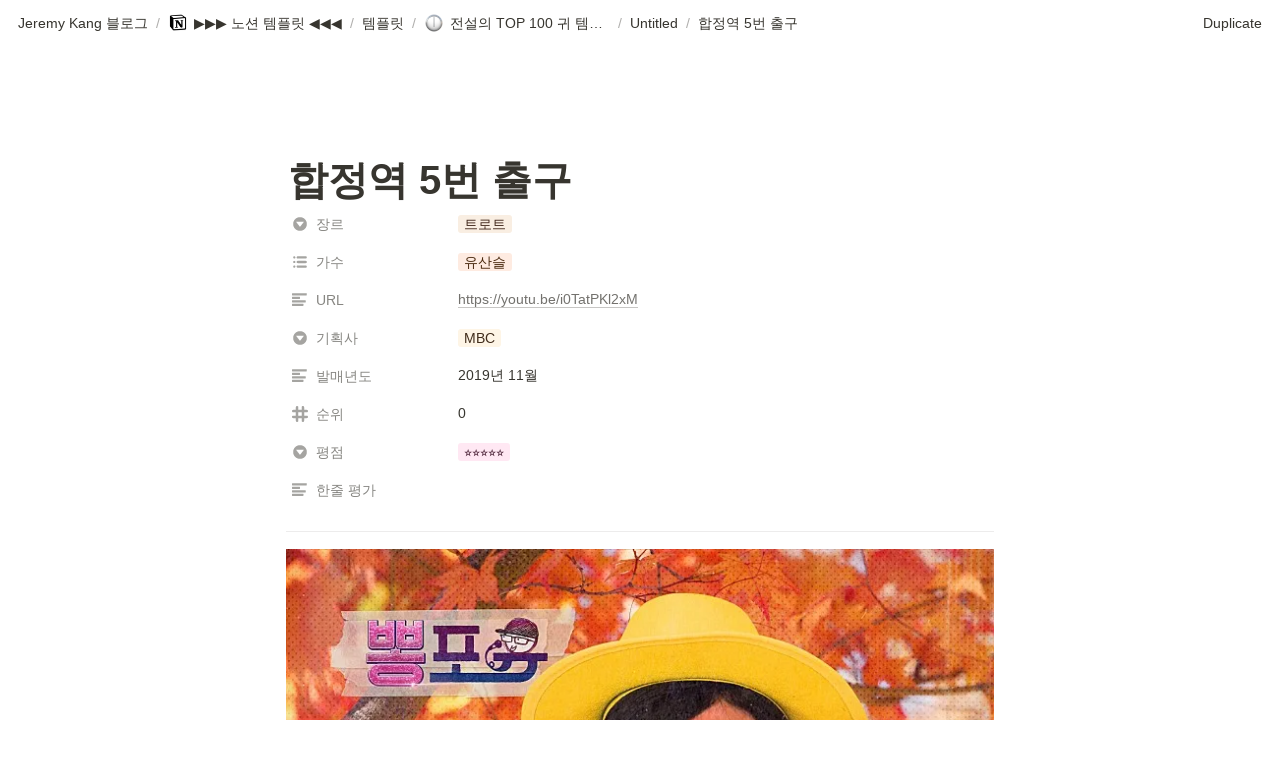

--- FILE ---
content_type: text/html
request_url: https://www.jeremykang.kr/324d4907-5b0f-4db9-970b-a1c7603b8cc7
body_size: 22740
content:
<!DOCTYPE html><html><head><meta charSet="utf-8"/><meta name="viewport" content="width=device-width,height=device-height,initial-scale=1,maximum-scale=8,viewport-fit=cover"/><script>window.__OOPY__ = window.__OOPY__ || {};window.__OOPY__.yaml = null</script><title>합정역 5번 출구</title><meta name="description" content=""/><meta property="og:title" content="합정역 5번 출구"/><meta property="og:description" content=""/><meta property="og:site_name" content="합정역 5번 출구"/><meta property="og:type" content="website"/><meta property="og:image" content="https://oopy.lazyrockets.com/api/v2/notion/image?src=https%3A%2F%2Fs3-us-west-2.amazonaws.com%2Fsecure.notion-static.com%2F86ed80fc-f1d8-46c4-a37c-f031d55c50f5%2F3428747.jpg&amp;blockId=d2f9772e-82da-4e4b-844d-8e605d255cd8&amp;width=2400"/><meta property="og:url" content="https://www.jeremykang.kr/324d4907-5b0f-4db9-970b-a1c7603b8cc7"/><meta name="twitter:card" content="summary_large_image"/><meta name="twitter:title" content="합정역 5번 출구"/><meta name="twitter:description" content=""/><meta name="twitter:image" content="https://oopy.lazyrockets.com/api/v2/notion/image?src=https%3A%2F%2Fs3-us-west-2.amazonaws.com%2Fsecure.notion-static.com%2F86ed80fc-f1d8-46c4-a37c-f031d55c50f5%2F3428747.jpg&amp;blockId=d2f9772e-82da-4e4b-844d-8e605d255cd8&amp;width=2400"/><link rel="canonical" href="https://www.jeremykang.kr/324d4907-5b0f-4db9-970b-a1c7603b8cc7"/><meta name="next-head-count" content="16"/><link data-next-font="" rel="preconnect" href="/" crossorigin="anonymous"/><link rel="preload" href="https://cdn.lazyrockets.com/_next/static/css/1f554d5e2cd9c84a.css" as="style"/><link rel="stylesheet" href="https://cdn.lazyrockets.com/_next/static/css/1f554d5e2cd9c84a.css" data-n-g=""/><link rel="preload" href="https://cdn.lazyrockets.com/_next/static/css/cbab82b64f56a2c5.css" as="style"/><link rel="stylesheet" href="https://cdn.lazyrockets.com/_next/static/css/cbab82b64f56a2c5.css" data-n-p=""/><link rel="preload" href="https://cdn.lazyrockets.com/_next/static/css/4a36b6b6aa198e6c.css" as="style"/><link rel="stylesheet" href="https://cdn.lazyrockets.com/_next/static/css/4a36b6b6aa198e6c.css"/><noscript data-n-css=""></noscript><script defer="" nomodule="" src="https://cdn.lazyrockets.com/_next/static/chunks/polyfills-c67a75d1b6f99dc8.js"></script><script defer="" src="https://cdn.lazyrockets.com/_next/static/chunks/8453.16bd5992287d921b.js"></script><script defer="" src="https://cdn.lazyrockets.com/_next/static/chunks/2b7b2d2a.11543cea1032186d.js"></script><script defer="" src="https://cdn.lazyrockets.com/_next/static/chunks/776.9feb564444215ca9.js"></script><script defer="" src="https://cdn.lazyrockets.com/_next/static/chunks/442.13a8e68a098fc194.js"></script><script defer="" src="https://cdn.lazyrockets.com/_next/static/chunks/9230.0fc82f19382dc02b.js"></script><script defer="" src="https://cdn.lazyrockets.com/_next/static/chunks/7757.8a837c5db0b3cfff.js"></script><script src="https://cdn.lazyrockets.com/_next/static/chunks/webpack-2319ce2ec31dc4e5.js" defer=""></script><script src="https://cdn.lazyrockets.com/_next/static/chunks/framework-a31fb0e66037d890.js" defer=""></script><script src="https://cdn.lazyrockets.com/_next/static/chunks/main-5e8ad880fa778d90.js" defer=""></script><script src="https://cdn.lazyrockets.com/_next/static/chunks/pages/_app-2ef5a9a0d738013d.js" defer=""></script><script src="https://cdn.lazyrockets.com/_next/static/chunks/fec483df-ec55022df2057fa9.js" defer=""></script><script src="https://cdn.lazyrockets.com/_next/static/chunks/5295-4cdcaa63d89ac5e4.js" defer=""></script><script src="https://cdn.lazyrockets.com/_next/static/chunks/6767-8a8114a38dd6a3e3.js" defer=""></script><script src="https://cdn.lazyrockets.com/_next/static/chunks/9770-22ea912702417c2e.js" defer=""></script><script src="https://cdn.lazyrockets.com/_next/static/chunks/2023-54a36bbdb9113f88.js" defer=""></script><script src="https://cdn.lazyrockets.com/_next/static/chunks/6835-ba9c852fb66767e5.js" defer=""></script><script src="https://cdn.lazyrockets.com/_next/static/chunks/9229-0d4f5ec0a09dd550.js" defer=""></script><script src="https://cdn.lazyrockets.com/_next/static/chunks/4665-7196529296fbbd01.js" defer=""></script><script src="https://cdn.lazyrockets.com/_next/static/chunks/pages/%5Bid%5D-01360cf28da46c36.js" defer=""></script><script src="https://cdn.lazyrockets.com/_next/static/vx0WONAo3sM87Rx0awex9/_buildManifest.js" defer=""></script><script src="https://cdn.lazyrockets.com/_next/static/vx0WONAo3sM87Rx0awex9/_ssgManifest.js" defer=""></script></head><body><div id="__next"><div class="css-0"><div style="font-family:ui-sans-serif, -apple-system, BlinkMacSystemFont, &quot;Segoe UI&quot;, Helvetica, &quot;Apple Color Emoji&quot;, Arial, sans-serif, &quot;Segoe UI Emoji&quot;, &quot;Segoe UI Symbol&quot;;font-size:16px;line-height:1.5"><style data-emotion="css-global i5fryk">:root{--emoji-font-family:"Apple Color Emoji","Segoe UI Emoji","NotoColorEmoji","Noto Color Emoji","Segoe UI Symbol","Android Emoji","EmojiSymbols";--page-max-width:900px;--content-max-width:708px;}:root{--page-cover-height:30vh;--page-header-font-size:40px;--page-content-padding-bottom:10vh;}:root .padding{padding-left:calc(96px + env(safe-area-inset-left));padding-right:calc(96px + env(safe-area-inset-right));}:root .width{max-width:100%;width:var(--page-max-width);}@media (max-width: 480px){:root{--page-cover-height:200px;--page-header-font-size:32px;--page-content-padding-bottom:0;}:root .padding{padding-left:calc(24px + env(safe-area-inset-left));padding-right:calc(24px + env(safe-area-inset-right));}:root .width{max-width:100%;width:100%;}}[role="button"]:not([tabindex="-1"]){cursor:pointer;}[role="button"]:not([tabindex="-1"]):hover{background:rgba(55, 53, 47, 0.08);}[role="button"]:not([tabindex="-1"]):active{background:rgba(55, 53, 47, 0.16);}[placeholder]:empty::before{content:attr(placeholder);min-height:1em;color:rgb(55, 53, 47);-webkit-text-fill-color:rgba(55, 53, 47, 0.2);}body{background-color:white;overflow-x:hidden;}@media (max-width: 480px){[role="button"][tabindex="0"]:active{background:none;opacity:0.4;}}@-webkit-keyframes glow{0%{opacity:1;}50%{opacity:0;}100%{opacity:1;}}@keyframes glow{0%{opacity:1;}50%{opacity:0;}100%{opacity:1;}}.admin-halo{position:absolute;top:-4px;bottom:-4px;left:-4px;right:-4px;border-radius:8px;pointer-events:none;background:rgba(46, 170, 220, 0.35);box-shadow:0 0 2px 2px rgba(0, 0, 0, 0.1);-webkit-animation:1s ease glow infinite;animation:1s ease glow infinite;-webkit-animation-delay:200ms;animation-delay:200ms;}*{scroll-margin-top:100px;}.notion-page-mention-token.notion-enable-hover:hover,.notion-external-object-token.notion-enable-hover:hover{cursor:pointer!important;background:rgba(148, 148, 148, 0.15);box-shadow:0 0 0 3px rgb(148 148 148 / 15%);border-radius:1px;}</style><div class="notion-app"><div class="notion-app-inner notion-light-theme" style="color:rgb(55, 53, 47);fill:currentcolor;line-height:1.5"><div class="notion-frame" style="flex-grow:0;flex-shrink:1;display:flex;flex-direction:column;background:white;z-index:1"><style data-emotion="css tydnl6">.css-tydnl6{position:-webkit-sticky;position:sticky;top:0;width:100%;z-index:1000000;background-color:white;}</style><div class="notion-header css-tydnl6 e1pzqsz02"><style data-emotion="css 1gwnpax">.css-1gwnpax{position:relative;width:100%;height:45px;padding-right:8px;z-index:1;background-color:inherit;}</style><div class="notion-topbar css-1gwnpax e1pzqsz01"><div style="display:flex;justify-content:space-between;align-items:center;position:absolute;height:45px;left:0px;right:0px;bottom:0px;padding-left:12px;padding-right:10px"><div style="display:flex;align-items:center;line-height:1.2;font-size:14px;height:100%;flex-grow:0;margin-right:8px;min-width:0"><div role="button" tabindex="0" style="user-select:none;transition:background 120ms ease-in 0s;cursor:pointer;display:inline-flex;align-items:center;flex-shrink:1;white-space:nowrap;height:24px;border-radius:3px;font-size:inherit;line-height:1.2;min-width:0px;padding-left:6px;padding-right:6px;color:rgb(55, 53, 47)"><a href="/126d32e0-9f5f-44e6-8f18-314ecfbef7a0" rel="noopener noreferrer" style="display:flex;text-decoration:none;user-select:none;cursor:pointer;color:inherit;min-width:0"><div style="display:flex;align-items:center;min-width:0"><div style="white-space:nowrap;overflow:hidden;text-overflow:ellipsis;max-width:160px">Jeremy Kang 블로그</div></div></a></div><span style="margin-left:2px;margin-right:2px;color:rgba(55, 53, 47, 0.4)">/</span><div role="button" tabindex="0" style="user-select:none;transition:background 120ms ease-in 0s;cursor:pointer;display:inline-flex;align-items:center;flex-shrink:1;white-space:nowrap;height:24px;border-radius:3px;font-size:inherit;line-height:1.2;min-width:0px;padding-left:6px;padding-right:6px;color:rgb(55, 53, 47)"><a href="/ccbae780-0cfd-41ef-ba2d-eb9a42537c9d" rel="noopener noreferrer" style="display:flex;text-decoration:none;user-select:none;cursor:pointer;color:inherit;min-width:0"><div style="display:flex;align-items:center;min-width:0"><div class="notion-record-icon" style="user-select:none;transition:background 120ms ease-in 0s;display:flex;align-items:center;justify-content:center;height:20px;width:20px;border-radius:3px;flex-shrink:0;margin-right:6px"><div><div style="width:100%;height:100%"><img role="reader" style="display:block;object-fit:cover;border-radius:3px;width:17.76px;height:17.76px;transition:opacity 100ms ease-out 0s" src="https://oopy.lazyrockets.com/api/v2/notion/image?src=https%3A%2F%2Fs3-us-west-2.amazonaws.com%2Fsecure.notion-static.com%2F7ce894c2-dfdd-472f-899d-3db13d7ec49f%2F1_aTuWWHnk0-FeyetCxyNCCg.png&amp;blockId=ccbae780-0cfd-41ef-ba2d-eb9a42537c9d" class="css-1xdhyk6 e5kxa4l0"/></div></div></div><div style="white-space:nowrap;overflow:hidden;text-overflow:ellipsis;max-width:160px">▶️▶️▶️ 노션 템플릿 ◀️◀️◀️</div></div></a></div><span style="margin-left:2px;margin-right:2px;color:rgba(55, 53, 47, 0.4)">/</span><div role="button" tabindex="0" style="user-select:none;transition:background 120ms ease-in 0s;cursor:pointer;display:inline-flex;align-items:center;flex-shrink:1;white-space:nowrap;height:24px;border-radius:3px;font-size:inherit;line-height:1.2;min-width:0px;padding-left:6px;padding-right:6px;color:rgb(55, 53, 47)"><a href="/9a4e0c41-4e84-495c-8505-2e9050de72ec" rel="noopener noreferrer" style="display:flex;text-decoration:none;user-select:none;cursor:pointer;color:inherit;min-width:0"><div style="display:flex;align-items:center;min-width:0"><div style="white-space:nowrap;overflow:hidden;text-overflow:ellipsis;max-width:160px">템플릿</div></div></a></div><span style="margin-left:2px;margin-right:2px;color:rgba(55, 53, 47, 0.4)">/</span><div role="button" tabindex="0" style="user-select:none;transition:background 120ms ease-in 0s;cursor:pointer;display:inline-flex;align-items:center;flex-shrink:1;white-space:nowrap;height:24px;border-radius:3px;font-size:inherit;line-height:1.2;min-width:0px;padding-left:6px;padding-right:6px;color:rgb(55, 53, 47)"><a href="/eb5b4bec-2117-4c90-af06-9a7addd528ad" rel="noopener noreferrer" style="display:flex;text-decoration:none;user-select:none;cursor:pointer;color:inherit;min-width:0"><div style="display:flex;align-items:center;min-width:0"><div class="notion-record-icon" style="user-select:none;transition:background 120ms ease-in 0s;display:flex;align-items:center;justify-content:center;height:20px;width:20px;border-radius:3px;flex-shrink:0;margin-right:6px"><div style="display:flex;align-items:center;justify-content:center;width:100%;height:100%"><div style="width:90%;height:90%;font-size:18px;line-height:1.1;margin-left:0;color:black"><style data-emotion="css 57i8b0">.css-57i8b0{width:1em;height:1em;line-height:1em;background-repeat:no-repeat;background:url("https://cdn.lazyrockets.com/_next/static/media/emoji.0d02c5b5.png");background-position-x:52.54237288135594%;background-position-y:11.864406779661017%;-webkit-background-size:6000% 6000%;background-size:6000% 6000%;}</style><img class="notion-emoji css-57i8b0" src="[data-uri]" style="width:100%;height:100%"/></div></div></div><div style="white-space:nowrap;overflow:hidden;text-overflow:ellipsis;max-width:160px">전설의 TOP 100 귀 템플릿</div></div></a></div><span style="margin-left:2px;margin-right:2px;color:rgba(55, 53, 47, 0.4)">/</span><div role="button" tabindex="0" style="user-select:none;transition:background 120ms ease-in 0s;cursor:pointer;display:inline-flex;align-items:center;flex-shrink:1;white-space:nowrap;height:24px;border-radius:3px;font-size:inherit;line-height:1.2;min-width:0px;padding-left:6px;padding-right:6px;color:rgb(55, 53, 47)"><a href="/b34b8c23-1c8f-44ea-b845-55fade89bcbf" rel="noopener noreferrer" style="display:flex;text-decoration:none;user-select:none;cursor:pointer;color:inherit;min-width:0"><div style="display:flex;align-items:center;min-width:0"><div style="white-space:nowrap;overflow:hidden;text-overflow:ellipsis;max-width:160px">Untitled</div></div></a></div><span style="margin-left:2px;margin-right:2px;color:rgba(55, 53, 47, 0.4)">/</span><div role="button" tabindex="0" style="user-select:none;transition:background 120ms ease-in 0s;cursor:pointer;display:inline-flex;align-items:center;flex-shrink:1;white-space:nowrap;height:24px;border-radius:3px;font-size:inherit;line-height:1.2;min-width:0px;padding-left:6px;padding-right:6px;color:rgb(55, 53, 47)"><a href="/324d4907-5b0f-4db9-970b-a1c7603b8cc7" rel="noopener noreferrer" style="display:flex;text-decoration:none;user-select:none;cursor:pointer;color:inherit;min-width:0"><div style="display:flex;align-items:center;min-width:0"><div style="white-space:nowrap;overflow:hidden;text-overflow:ellipsis;max-width:240px">합정역 5번 출구</div></div></a></div></div><div style="flex:1"></div><a rel="noreferrer noopener" style="text-decoration:none" href="https://notion.so/324d49075b0f4db9970ba1c7603b8cc7" class="duplicate"><div role="button" tabindex="0" style="user-select:none;transition:background 20ms ease-in 0s;cursor:pointer;display:inline-flex;align-items:center;flex-shrink:0;white-space:nowrap;height:28px;border-radius:3px;font-size:14px;line-height:1.2;min-width:0px;padding-left:8px;padding-right:8px;color:rgb(55, 53, 47)">Duplicate</div></a></div></div></div><div class="notion-scroller vertical horizontal" style="position:relative;z-index:1;flex-grow:1;margin-right:0px;margin-bottom:0px"><div style="display:flex;flex-direction:column;width:100%;align-items:center;flex-shrink:0;flex-grow:0"><div class="width padding"><style data-emotion="css 1ydqfte">.css-1ydqfte{display:-webkit-box;display:-webkit-flex;display:-ms-flexbox;display:flex;-webkit-box-pack:start;-ms-flex-pack:start;-webkit-justify-content:flex-start;justify-content:flex-start;-webkit-box-flex-wrap:wrap;-webkit-flex-wrap:wrap;-ms-flex-wrap:wrap;flex-wrap:wrap;margin-left:-1px;pointer-events:none;height:24px;margin-top:80px;margin-bottom:4px;}@media (max-width: 480px){.css-1ydqfte{height:auto;margin-top:16px;margin-bottom:32px;}}</style><div class="notion-page-controls css-1ydqfte e1stv1eg0"></div><div data-block-id="324d4907-5b0f-4db9-970b-a1c7603b8cc7" class="notion-page-block" style="color:rgb(55, 53, 47);font-weight:700;font-size:var(--page-header-font-size);line-height:1.2;cursor:text;display:flex;align-items:center;font-family:ui-sans-serif, -apple-system, BlinkMacSystemFont, &quot;Segoe UI&quot;, Helvetica, &quot;Apple Color Emoji&quot;, Arial, sans-serif, &quot;Segoe UI Emoji&quot;, &quot;Segoe UI Symbol&quot;"><h1 class="page-title" contenteditable="false" spellcheck="true" placeholder="Untitled" data-root="true" style="font-weight:700;font-size:var(--page-header-font-size);margin:0;max-width:100%;width:100%;white-space:pre-wrap;word-break:break-word;padding:3px 2px"><span data-token-index="0">합정역 5번 출구</span></h1></div></div></div><div style="width:100%;display:flex;flex-direction:column;align-items:center;flex-shrink:0;flex-grow:0"><div class="width padding"><div><div style="width:100%;font-size:14px"><div style="width:100%;max-width:100%;margin:0px auto"><div><div style="padding-inline-start:0;padding-bottom:20px"><div style="display:flex;padding-bottom:4px"><style data-emotion="css 13h4r4h">.css-13h4r4h{display:-webkit-box;display:-webkit-flex;display:-ms-flexbox;display:flex;-webkit-align-items:center;-webkit-box-align:center;-ms-flex-align:center;align-items:center;height:34px;width:160px;-webkit-flex:0 0 auto;-ms-flex:0 0 auto;flex:0 0 auto;color:rgba(55, 53, 47, 0.6);}@media (max-width: 480px){.css-13h4r4h{width:120px;}}</style><div class="css-13h4r4h"><div style="width:22px;margin-left:-22px"></div><div style="display:flex;align-items:center;height:100%;width:100%;padding:0px 6px"><div style="display:flex;align-items:center;line-height:120%;font-size:14px;min-width:0px"><svg viewBox="0 0 14 14" class="typesSelect" style="width:16px;height:16px;fill:rgba(55, 53, 47, 0.45);margin-right:8px"><path d="M7,13 C10.31348,13 13,10.31371 13,7 C13,3.68629 10.31348,1 7,1 C3.68652,1 1,3.68629 1,7 C1,10.31371 3.68652,13 7,13 Z M3.75098,5.32278 C3.64893,5.19142 3.74268,5 3.90869,5 L10.09131,5 C10.25732,5 10.35107,5.19142 10.24902,5.32278 L7.15771,9.29703 C7.07764,9.39998 6.92236,9.39998 6.84229,9.29703 L3.75098,5.32278 Z"></path></svg><div style="white-space:nowrap;overflow:hidden;text-overflow:ellipsis">장르</div></div></div></div><div style="display:flex;margin-left:4px;height:100%;flex:1 1 auto;flex-direction:column;min-width:0px"><div style="user-select:auto;transition:background 20ms ease-in 0s;display:flex;align-items:center;border-radius:3px;width:100%;min-height:34px;font-size:14px;overflow:hidden;padding:0px 8px"><div style="display:flex;flex-wrap:nowrap;padding-top:8px;padding-bottom:2px"><div role="button" tabindex="-1" aria-disabled="true" style="display:flex;align-items:center;flex-shrink:0;min-width:0px;height:18px;border-radius:3px;padding-left:6px;padding-right:6px;font-size:14px;line-height:120%;color:rgb(68, 42, 30);background:#f9eee2;margin:0px 6px 6px 0px"><div style="white-space:nowrap;overflow:hidden;text-overflow:ellipsis">트로트</div></div></div></div></div></div><div style="display:flex;padding-bottom:4px"><div class="css-13h4r4h"><div style="width:22px;margin-left:-22px"></div><div style="display:flex;align-items:center;height:100%;width:100%;padding:0px 6px"><div style="display:flex;align-items:center;line-height:120%;font-size:14px;min-width:0px"><svg viewBox="0 0 14 14" class="typesMultipleSelect" style="width:16px;height:16px;fill:rgba(55, 53, 47, 0.45);margin-right:8px"><path d="M4,3 C4,2.447715 4.447715,2 5,2 L12,2 C12.5523,2 13,2.447716 13,3 C13,3.55228 12.5523,4 12,4 L5,4 C4.447715,4 4,3.55228 4,3 Z M4,7 C4,6.447715 4.447715,6 5,6 L12,6 C12.5523,6 13,6.447716 13,7 C13,7.55228 12.5523,8 12,8 L5,8 C4.447715,8 4,7.55228 4,7 Z M4,11 C4,10.447715 4.447715,10 5,10 L12,10 C12.5523,10 13,10.447716 13,11 C13,11.55228 12.5523,12 12,12 L5,12 C4.447715,12 4,11.55228 4,11 Z M2,4 C1.44771525,4 1,3.55228475 1,3 C1,2.44771525 1.44771525,2 2,2 C2.55228475,2 3,2.44771525 3,3 C3,3.55228475 2.55228475,4 2,4 Z M2,8 C1.44771525,8 1,7.55228475 1,7 C1,6.44771525 1.44771525,6 2,6 C2.55228475,6 3,6.44771525 3,7 C3,7.55228475 2.55228475,8 2,8 Z M2,12 C1.44771525,12 1,11.5522847 1,11 C1,10.4477153 1.44771525,10 2,10 C2.55228475,10 3,10.4477153 3,11 C3,11.5522847 2.55228475,12 2,12 Z"></path></svg><div style="white-space:nowrap;overflow:hidden;text-overflow:ellipsis">가수</div></div></div></div><div style="display:flex;margin-left:4px;height:100%;flex:1 1 auto;flex-direction:column;min-width:0px"><div style="user-select:auto;transition:background 20ms ease-in 0s;display:flex;align-items:center;border-radius:3px;width:100%;min-height:34px;font-size:14px;overflow:hidden;padding:0px 8px"><div style="display:flex;flex-wrap:wrap;padding-top:8px;padding-bottom:2px"><div role="button" tabindex="-1" aria-disabled="true" style="display:flex;align-items:center;flex-shrink:0;min-width:0px;height:18px;border-radius:3px;padding-left:6px;padding-right:6px;font-size:14px;line-height:120%;color:rgb(73, 41, 14);background:#feebe1;margin:0px 6px 6px 0px"><div style="white-space:nowrap;overflow:hidden;text-overflow:ellipsis">유산슬</div></div></div></div></div></div><div style="display:flex;padding-bottom:4px"><div class="css-13h4r4h"><div style="width:22px;margin-left:-22px"></div><div style="display:flex;align-items:center;height:100%;width:100%;padding:0px 6px"><div style="display:flex;align-items:center;line-height:120%;font-size:14px;min-width:0px"><svg viewBox="0 0 14 14" class="typesText" style="width:16px;height:16px;fill:rgba(55, 53, 47, 0.45);margin-right:8px"><path d="M7,4.56818 C7,4.29204 6.77614,4.06818 6.5,4.06818 L0.5,4.06818 C0.223858,4.06818 0,4.29204 0,4.56818 L0,5.61364 C0,5.88978 0.223858,6.11364 0.5,6.11364 L6.5,6.11364 C6.77614,6.11364 7,5.88978 7,5.61364 L7,4.56818 Z M0.5,1 C0.223858,1 0,1.223858 0,1.5 L0,2.54545 C0,2.8216 0.223858,3.04545 0.5,3.04545 L12.5,3.04545 C12.7761,3.04545 13,2.8216 13,2.54545 L13,1.5 C13,1.223858 12.7761,1 12.5,1 L0.5,1 Z M0,8.68182 C0,8.95796 0.223858,9.18182 0.5,9.18182 L11.5,9.18182 C11.7761,9.18182 12,8.95796 12,8.68182 L12,7.63636 C12,7.36022 11.7761,7.13636 11.5,7.13636 L0.5,7.13636 C0.223858,7.13636 0,7.36022 0,7.63636 L0,8.68182 Z M0,11.75 C0,12.0261 0.223858,12.25 0.5,12.25 L9.5,12.25 C9.77614,12.25 10,12.0261 10,11.75 L10,10.70455 C10,10.4284 9.77614,10.20455 9.5,10.20455 L0.5,10.20455 C0.223858,10.20455 0,10.4284 0,10.70455 L0,11.75 Z"></path></svg><div style="white-space:nowrap;overflow:hidden;text-overflow:ellipsis">URL</div></div></div></div><div style="display:flex;margin-left:4px;height:100%;flex:1 1 auto;flex-direction:column;min-width:0px"><div style="user-select:auto;transition:background 20ms ease-in 0s;display:flex;align-items:center;border-radius:3px;width:100%;min-height:34px;font-size:14px;overflow:hidden;padding:6px 8px 7px"><span style="line-height:1.5;white-space:pre-wrap;word-break:break-word"><a class="notion-link-token notion-enable-hover" data-token-index="0" rel="noopener noreferrer" style="cursor:pointer;color:inherit;word-wrap:break-word;text-decoration:inherit" href="https://youtu.be/i0TatPKl2xM" target="_blank"><span style="border-bottom:0.05em solid rgba(55,53,47,0.4);opacity:0.7">https://youtu.be/i0TatPKl2xM</span></a></span></div></div></div><div style="display:flex;padding-bottom:4px"><div class="css-13h4r4h"><div style="width:22px;margin-left:-22px"></div><div style="display:flex;align-items:center;height:100%;width:100%;padding:0px 6px"><div style="display:flex;align-items:center;line-height:120%;font-size:14px;min-width:0px"><svg viewBox="0 0 14 14" class="typesSelect" style="width:16px;height:16px;fill:rgba(55, 53, 47, 0.45);margin-right:8px"><path d="M7,13 C10.31348,13 13,10.31371 13,7 C13,3.68629 10.31348,1 7,1 C3.68652,1 1,3.68629 1,7 C1,10.31371 3.68652,13 7,13 Z M3.75098,5.32278 C3.64893,5.19142 3.74268,5 3.90869,5 L10.09131,5 C10.25732,5 10.35107,5.19142 10.24902,5.32278 L7.15771,9.29703 C7.07764,9.39998 6.92236,9.39998 6.84229,9.29703 L3.75098,5.32278 Z"></path></svg><div style="white-space:nowrap;overflow:hidden;text-overflow:ellipsis">기획사</div></div></div></div><div style="display:flex;margin-left:4px;height:100%;flex:1 1 auto;flex-direction:column;min-width:0px"><div style="user-select:auto;transition:background 20ms ease-in 0s;display:flex;align-items:center;border-radius:3px;width:100%;min-height:34px;font-size:14px;overflow:hidden;padding:0px 8px"><div style="display:flex;flex-wrap:nowrap;padding-top:8px;padding-bottom:2px"><div role="button" tabindex="-1" aria-disabled="true" style="display:flex;align-items:center;flex-shrink:0;min-width:0px;height:18px;border-radius:3px;padding-left:6px;padding-right:6px;font-size:14px;line-height:120%;color:rgb(64, 44, 27);background:#fef5e6;margin:0px 6px 6px 0px"><div style="white-space:nowrap;overflow:hidden;text-overflow:ellipsis">MBC</div></div></div></div></div></div><div style="display:flex;padding-bottom:4px"><div class="css-13h4r4h"><div style="width:22px;margin-left:-22px"></div><div style="display:flex;align-items:center;height:100%;width:100%;padding:0px 6px"><div style="display:flex;align-items:center;line-height:120%;font-size:14px;min-width:0px"><svg viewBox="0 0 14 14" class="typesText" style="width:16px;height:16px;fill:rgba(55, 53, 47, 0.45);margin-right:8px"><path d="M7,4.56818 C7,4.29204 6.77614,4.06818 6.5,4.06818 L0.5,4.06818 C0.223858,4.06818 0,4.29204 0,4.56818 L0,5.61364 C0,5.88978 0.223858,6.11364 0.5,6.11364 L6.5,6.11364 C6.77614,6.11364 7,5.88978 7,5.61364 L7,4.56818 Z M0.5,1 C0.223858,1 0,1.223858 0,1.5 L0,2.54545 C0,2.8216 0.223858,3.04545 0.5,3.04545 L12.5,3.04545 C12.7761,3.04545 13,2.8216 13,2.54545 L13,1.5 C13,1.223858 12.7761,1 12.5,1 L0.5,1 Z M0,8.68182 C0,8.95796 0.223858,9.18182 0.5,9.18182 L11.5,9.18182 C11.7761,9.18182 12,8.95796 12,8.68182 L12,7.63636 C12,7.36022 11.7761,7.13636 11.5,7.13636 L0.5,7.13636 C0.223858,7.13636 0,7.36022 0,7.63636 L0,8.68182 Z M0,11.75 C0,12.0261 0.223858,12.25 0.5,12.25 L9.5,12.25 C9.77614,12.25 10,12.0261 10,11.75 L10,10.70455 C10,10.4284 9.77614,10.20455 9.5,10.20455 L0.5,10.20455 C0.223858,10.20455 0,10.4284 0,10.70455 L0,11.75 Z"></path></svg><div style="white-space:nowrap;overflow:hidden;text-overflow:ellipsis">발매년도</div></div></div></div><div style="display:flex;margin-left:4px;height:100%;flex:1 1 auto;flex-direction:column;min-width:0px"><div style="user-select:auto;transition:background 20ms ease-in 0s;display:flex;align-items:center;border-radius:3px;width:100%;min-height:34px;font-size:14px;overflow:hidden;padding:6px 8px 7px"><span style="line-height:1.5;white-space:pre-wrap;word-break:break-word"><span data-token-index="0">2019년 11월</span></span></div></div></div><div style="display:flex;padding-bottom:4px"><div class="css-13h4r4h"><div style="width:22px;margin-left:-22px"></div><div style="display:flex;align-items:center;height:100%;width:100%;padding:0px 6px"><div style="display:flex;align-items:center;line-height:120%;font-size:14px;min-width:0px"><svg viewBox="0 0 14 14" class="typesNumber" style="width:16px;height:16px;fill:rgba(55, 53, 47, 0.45);margin-right:8px"><path d="M4.46191,0 C3.8667,0 3.38428,0.482422 3.38428,1.07751 L3.38428,3.38425 L1.07764,3.38425 C0.482422,3.38425 0,3.86667 0,4.46179 C0,5.05688 0.482422,5.53931 1.07764,5.53931 L3.38428,5.53931 L3.38428,8.46063 L1.07764,8.46063 C0.482422,8.46063 0,8.94308 0,9.53818 C0,10.1333 0.482422,10.6157 1.07764,10.6157 L3.38428,10.6157 L3.38428,12.9224 C3.38428,13.5175 3.8667,13.9999 4.46191,13.9999 C5.05664,13.9999 5.53906,13.5175 5.53906,12.9224 L5.53906,10.6157 L8.46045,10.6157 L8.46045,12.9224 C8.46045,13.5175 8.94287,13.9999 9.53809,13.9999 C10.1333,13.9999 10.6157,13.5175 10.6157,12.9224 L10.6157,10.6157 L12.9224,10.6157 C13.5176,10.6157 14,10.1333 14,9.53818 C14,8.94308 13.5176,8.46063 12.9224,8.46063 L10.6157,8.46063 L10.6157,5.53931 L12.9224,5.53931 C13.5176,5.53931 14,5.05688 14,4.46179 C14,3.86667 13.5176,3.38425 12.9224,3.38425 L10.6157,3.38425 L10.6157,1.07751 C10.6157,0.482422 10.1333,0 9.53809,0 C8.94287,0 8.46045,0.482422 8.46045,1.07751 L8.46045,3.38425 L5.53906,3.38425 L5.53906,1.07751 C5.53906,0.482422 5.05664,0 4.46191,0 Z M5.53906,8.46063 L5.53906,5.53931 L8.46045,5.53931 L8.46045,8.46063 L5.53906,8.46063 Z"></path></svg><div style="white-space:nowrap;overflow:hidden;text-overflow:ellipsis">순위</div></div></div></div><div style="display:flex;margin-left:4px;height:100%;flex:1 1 auto;flex-direction:column;min-width:0px"><div style="user-select:auto;transition:background 20ms ease-in 0s;display:flex;align-items:center;border-radius:3px;width:100%;min-height:34px;font-size:14px;overflow:hidden;padding:6px 8px 7px"><div style="min-height:100%;width:100%;display:flex;align-items:center"><span style="display:flex;flex-direction:row;align-items:center;justify-content:flex-start;line-height:1.5;word-break:break-word;white-space:pre-wrap;min-height:100%;width:100%">0</span></div></div></div></div><div style="display:flex;padding-bottom:4px"><div class="css-13h4r4h"><div style="width:22px;margin-left:-22px"></div><div style="display:flex;align-items:center;height:100%;width:100%;padding:0px 6px"><div style="display:flex;align-items:center;line-height:120%;font-size:14px;min-width:0px"><svg viewBox="0 0 14 14" class="typesSelect" style="width:16px;height:16px;fill:rgba(55, 53, 47, 0.45);margin-right:8px"><path d="M7,13 C10.31348,13 13,10.31371 13,7 C13,3.68629 10.31348,1 7,1 C3.68652,1 1,3.68629 1,7 C1,10.31371 3.68652,13 7,13 Z M3.75098,5.32278 C3.64893,5.19142 3.74268,5 3.90869,5 L10.09131,5 C10.25732,5 10.35107,5.19142 10.24902,5.32278 L7.15771,9.29703 C7.07764,9.39998 6.92236,9.39998 6.84229,9.29703 L3.75098,5.32278 Z"></path></svg><div style="white-space:nowrap;overflow:hidden;text-overflow:ellipsis">평점</div></div></div></div><div style="display:flex;margin-left:4px;height:100%;flex:1 1 auto;flex-direction:column;min-width:0px"><div style="user-select:auto;transition:background 20ms ease-in 0s;display:flex;align-items:center;border-radius:3px;width:100%;min-height:34px;font-size:14px;overflow:hidden;padding:0px 8px"><div style="display:flex;flex-wrap:nowrap;padding-top:8px;padding-bottom:2px"><div role="button" tabindex="-1" aria-disabled="true" style="display:flex;align-items:center;flex-shrink:0;min-width:0px;height:18px;border-radius:3px;padding-left:6px;padding-right:6px;font-size:14px;line-height:120%;color:rgb(76, 35, 55);background:#ffe8f3;margin:0px 6px 6px 0px"><div style="white-space:nowrap;overflow:hidden;text-overflow:ellipsis">⭐⭐⭐⭐⭐</div></div></div></div></div></div><div style="display:flex;padding-bottom:4px"><div class="css-13h4r4h"><div style="width:22px;margin-left:-22px"></div><div style="display:flex;align-items:center;height:100%;width:100%;padding:0px 6px"><div style="display:flex;align-items:center;line-height:120%;font-size:14px;min-width:0px"><svg viewBox="0 0 14 14" class="typesText" style="width:16px;height:16px;fill:rgba(55, 53, 47, 0.45);margin-right:8px"><path d="M7,4.56818 C7,4.29204 6.77614,4.06818 6.5,4.06818 L0.5,4.06818 C0.223858,4.06818 0,4.29204 0,4.56818 L0,5.61364 C0,5.88978 0.223858,6.11364 0.5,6.11364 L6.5,6.11364 C6.77614,6.11364 7,5.88978 7,5.61364 L7,4.56818 Z M0.5,1 C0.223858,1 0,1.223858 0,1.5 L0,2.54545 C0,2.8216 0.223858,3.04545 0.5,3.04545 L12.5,3.04545 C12.7761,3.04545 13,2.8216 13,2.54545 L13,1.5 C13,1.223858 12.7761,1 12.5,1 L0.5,1 Z M0,8.68182 C0,8.95796 0.223858,9.18182 0.5,9.18182 L11.5,9.18182 C11.7761,9.18182 12,8.95796 12,8.68182 L12,7.63636 C12,7.36022 11.7761,7.13636 11.5,7.13636 L0.5,7.13636 C0.223858,7.13636 0,7.36022 0,7.63636 L0,8.68182 Z M0,11.75 C0,12.0261 0.223858,12.25 0.5,12.25 L9.5,12.25 C9.77614,12.25 10,12.0261 10,11.75 L10,10.70455 C10,10.4284 9.77614,10.20455 9.5,10.20455 L0.5,10.20455 C0.223858,10.20455 0,10.4284 0,10.70455 L0,11.75 Z"></path></svg><div style="white-space:nowrap;overflow:hidden;text-overflow:ellipsis">한줄 평가</div></div></div></div><div style="display:flex;margin-left:4px;height:100%;flex:1 1 auto;flex-direction:column;min-width:0px"><div style="user-select:auto;transition:background 20ms ease-in 0s;display:flex;align-items:center;border-radius:3px;width:100%;min-height:34px;font-size:14px;overflow:hidden;padding:6px 8px 7px"><span style="line-height:1.5;white-space:pre-wrap;word-break:break-word"></span></div></div></div></div></div></div></div><div style="height:1px;background:rgba(55, 53, 47, 0.09);margin-bottom:8px"></div></div></div></div><div class="notion-page-content width padding" style="flex-shrink:0;flex-grow:1;max-width:100%;display:flex;align-items:center;flex-direction:column;color:rgb(55, 53, 47);padding-top:5px;padding-bottom:var(--page-content-padding-bottom);margin:0 auto;font-size:16px;line-height:1.5;font-family:ui-sans-serif, -apple-system, BlinkMacSystemFont, &quot;Segoe UI&quot;, Helvetica, &quot;Apple Color Emoji&quot;, Arial, sans-serif, &quot;Segoe UI Emoji&quot;, &quot;Segoe UI Symbol&quot;"><style data-emotion="css 1571gtv">.css-1571gtv{width:100%;max-width:100%;-webkit-align-self:center;-ms-flex-item-align:center;align-self:center;margin-top:4px;margin-bottom:4px;}</style><div data-block-id="d2f9772e-82da-4e4b-844d-8e605d255cd8" class="notion-image-block css-1571gtv"><div><div style="display:flex"><div class="notion-cursor-default" style="position:relative;overflow:hidden;flex-grow:1"><div style="position:relative"><div style="width:100%;height:100%"><style data-emotion="css 1om4wa">.css-1om4wa{display:block;object-fit:cover;border-radius:1px;width:100%;height:auto;pointer-events:auto;border-radius:0px;}</style><style data-emotion="css l68de9">.css-l68de9{display:block;object-fit:cover;border-radius:1px;width:100%;height:auto;pointer-events:auto;border-radius:0px;}</style><img loading="lazy" class="css-l68de9 e5kxa4l0" src="https://oopy.lazyrockets.com/api/v2/notion/image?src=https%3A%2F%2Fs3-us-west-2.amazonaws.com%2Fsecure.notion-static.com%2F86ed80fc-f1d8-46c4-a37c-f031d55c50f5%2F3428747.jpg&amp;blockId=d2f9772e-82da-4e4b-844d-8e605d255cd8"/></div></div></div></div></div></div><div class="oopy-footer OopyFooter_container__pjQ2F" style="--background-color:#77A4FE"><div></div><a class="oopy-footer-content OopyFooter_content__gaj3J" href="https://www.oopy.io/en?utm_source=oopy&amp;utm_medium=footer&amp;utm_campaign=temp&amp;referrer=www.jeremykang.kr"><span>Made with </span><img src="https://cdn.lazyrockets.com/_next/static/media/oopy-text-black.16b3bf38.svg"/></a></div></div></div><div class="page-overlay"></div></div></div></div></div></div></div><script id="__NEXT_DATA__" type="application/json">{"props":{"pageProps":{"version":"v1","recordMap":{"block":{"324d4907-5b0f-4db9-970b-a1c7603b8cc7":{"value":{"id":"324d4907-5b0f-4db9-970b-a1c7603b8cc7","version":68,"type":"page","properties":{"S:=p":[["트로트"]],"Ygr`":[["⭐⭐⭐⭐⭐"]],"_A[M":[["MBC"]],"gEdl":[["https://youtu.be/i0TatPKl2xM",[["a","https://youtu.be/i0TatPKl2xM"]]]],"iTbC":[["2019년 11월"]],"k:Dj":[["유산슬"]],"title":[["합정역 5번 출구"]]},"content":["d2f9772e-82da-4e4b-844d-8e605d255cd8"],"created_time":1603196292422,"last_edited_time":1603197660000,"parent_id":"04d9e4f6-ee78-4725-833a-ee860ceb9c35","parent_table":"collection","alive":true,"space_id":"8df9ff3a-a01e-459b-9447-2f9f722c9d20"},"role":"reader"},"b34b8c23-1c8f-44ea-b845-55fade89bcbf":{"value":{"id":"b34b8c23-1c8f-44ea-b845-55fade89bcbf","version":33,"type":"collection_view","view_ids":["5983fa1d-acfa-4d77-a79e-a8d1096ee720","c743a1fd-13da-476a-8507-7900e507d9b9","438442a4-afb3-4ed8-bfed-42f36c9c426d"],"collection_id":"04d9e4f6-ee78-4725-833a-ee860ceb9c35","format":{"collection_pointer":{"id":"04d9e4f6-ee78-4725-833a-ee860ceb9c35","table":"collection","spaceId":"8df9ff3a-a01e-459b-9447-2f9f722c9d20"}},"created_time":1603196292421,"last_edited_time":1609477080001,"parent_id":"eb5b4bec-2117-4c90-af06-9a7addd528ad","parent_table":"block","alive":true,"space_id":"8df9ff3a-a01e-459b-9447-2f9f722c9d20","crdt_format_version":1,"crdt_data":{"title":{"r":"h_eS-lTDmNzrTgNwsylOdw,\"start\",\"end\"","n":{"h_eS-lTDmNzrTgNwsylOdw,\"start\",\"end\"":{"s":{"x":"h_eS-lTDmNzrTgNwsylOdw","i":[{"t":"s"},{"t":"e"}],"l":""},"c":[]}}}}},"role":"reader"},"eb5b4bec-2117-4c90-af06-9a7addd528ad":{"value":{"id":"eb5b4bec-2117-4c90-af06-9a7addd528ad","version":62,"type":"page","properties":{"n|^M":[["3. 일상생활 템플릿"]],"title":[["전설의 TOP 100 귀 템플릿"]]},"content":["b34b8c23-1c8f-44ea-b845-55fade89bcbf"],"format":{"page_icon":"🕕"},"created_time":1609477116813,"last_edited_time":1635251940001,"parent_id":"cbc577f1-a70c-473f-ad34-58ad18101212","parent_table":"collection","alive":true,"space_id":"8df9ff3a-a01e-459b-9447-2f9f722c9d20","crdt_format_version":1,"crdt_data":{"title":{"r":"SySY0Mxg2xuyox9j8p7txw,\"start\",\"end\"","n":{"SySY0Mxg2xuyox9j8p7txw,\"start\",\"end\"":{"s":{"x":"SySY0Mxg2xuyox9j8p7txw","i":[{"t":"s"},{"t":"t","i":["RGvzMDI6QOLS",1],"o":"start","l":17,"c":"전설의 TOP 100 귀 템플릿"},{"t":"e"}],"l":""},"c":[]}}}}},"role":"reader"},"9a4e0c41-4e84-495c-8505-2e9050de72ec":{"value":{"id":"9a4e0c41-4e84-495c-8505-2e9050de72ec","version":44,"type":"collection_view","view_ids":["a1dc2546-70eb-4705-815c-bccba94c6014","f2f0617e-bdbd-4840-8084-57b655cb68e7"],"collection_id":"cbc577f1-a70c-473f-ad34-58ad18101212","format":{"collection_pointer":{"id":"cbc577f1-a70c-473f-ad34-58ad18101212","table":"collection","spaceId":"8df9ff3a-a01e-459b-9447-2f9f722c9d20"}},"created_time":1635251047868,"last_edited_time":1704108913498,"parent_id":"abdca434-2a0c-4037-88f5-ac0c2c762cd1","parent_table":"block","alive":true,"space_id":"8df9ff3a-a01e-459b-9447-2f9f722c9d20","crdt_format_version":1,"crdt_data":{"title":{"r":"mG1ZuJtuI6qiyVb8FNP7UQ,\"start\",\"end\"","n":{"mG1ZuJtuI6qiyVb8FNP7UQ,\"start\",\"end\"":{"s":{"x":"mG1ZuJtuI6qiyVb8FNP7UQ","i":[{"t":"s"},{"t":"e"}],"l":""},"c":[]}}}}},"role":"reader"},"abdca434-2a0c-4037-88f5-ac0c2c762cd1":{"value":{"id":"abdca434-2a0c-4037-88f5-ac0c2c762cd1","version":15,"type":"column","content":["4f772aba-a26a-4361-b50c-15d16140325e","9a4e0c41-4e84-495c-8505-2e9050de72ec"],"format":{"column_ratio":0.5},"created_time":1635592560000,"last_edited_time":1635592560001,"parent_id":"128bf40f-c9d5-48b1-ae8b-7db6a9a1773c","parent_table":"block","alive":true,"space_id":"8df9ff3a-a01e-459b-9447-2f9f722c9d20","crdt_format_version":1,"crdt_data":{"title":{"r":"xp6mAMqxG_A3HNpfpu1dkw,\"start\",\"end\"","n":{"xp6mAMqxG_A3HNpfpu1dkw,\"start\",\"end\"":{"s":{"x":"xp6mAMqxG_A3HNpfpu1dkw","i":[{"t":"s"},{"t":"e"}],"l":""},"c":[]}}}}},"role":"reader"},"128bf40f-c9d5-48b1-ae8b-7db6a9a1773c":{"value":{"id":"128bf40f-c9d5-48b1-ae8b-7db6a9a1773c","version":14,"type":"column_list","content":["abdca434-2a0c-4037-88f5-ac0c2c762cd1","3695ef44-bcfe-4090-a656-35911338b7ba"],"created_time":1635592560000,"last_edited_time":1635592560001,"parent_id":"ccbae780-0cfd-41ef-ba2d-eb9a42537c9d","parent_table":"block","alive":true,"space_id":"8df9ff3a-a01e-459b-9447-2f9f722c9d20","crdt_format_version":1,"crdt_data":{"title":{"r":"631F7TJ0uMHBi15F0Y599Q,\"start\",\"end\"","n":{"631F7TJ0uMHBi15F0Y599Q,\"start\",\"end\"":{"s":{"x":"631F7TJ0uMHBi15F0Y599Q","i":[{"t":"s"},{"t":"e"}],"l":""},"c":[]}}}}},"role":"reader"},"ccbae780-0cfd-41ef-ba2d-eb9a42537c9d":{"value":{"id":"ccbae780-0cfd-41ef-ba2d-eb9a42537c9d","version":974,"type":"page","properties":{"title":[["▶️▶️▶️ 노션 템플릿 ◀️◀️◀️"]]},"content":["128bf40f-c9d5-48b1-ae8b-7db6a9a1773c","1b5038af-9577-4b8f-b91a-218ed43cf2fb","31a3aaf9-55d2-4258-a0ab-e30fd8fb36e7","72047bd2-60ac-4fa5-93e1-c661c7f0b353","533a8ac3-314e-4a1f-b3c7-d0aa05fe3f3f","abe6b3cf-7a9f-48a2-92cd-fa884c470780","13f40277-6f0a-4fd6-b62e-38c0adfb09c3","8eb642db-000e-4ee0-a9c8-08a9d5d727d1"],"format":{"site_id":"1b59ff3a-a01e-8135-9238-00798f1cddd5","page_icon":"https://s3-us-west-2.amazonaws.com/secure.notion-static.com/7ce894c2-dfdd-472f-899d-3db13d7ec49f/1_aTuWWHnk0-FeyetCxyNCCg.png","page_cover":"https://images.unsplash.com/photo-1481627834876-b7833e8f5570?ixlib=rb-1.2.1\u0026q=85\u0026fm=jpg\u0026crop=entropy\u0026cs=srgb","page_full_width":true,"page_cover_position":0.5},"permissions":[{"role":"editor","type":"user_permission","user_id":"54e6fa8f-9a12-40d8-8910-ccbbb668e10a"},{"role":"reader","type":"public_permission","is_site":true,"added_timestamp":0,"allow_duplicate":true,"allow_search_engine_indexing":false}],"created_time":1597630860000,"last_edited_time":1636182240002,"parent_id":"126d32e0-9f5f-44e6-8f18-314ecfbef7a0","parent_table":"block","alive":true,"file_ids":["54041b25-8397-4619-abb4-03f2d44adc54","55c01e8f-5954-4063-b398-816643d7ea25","5b415978-c9df-41dd-ad17-f9111b4685d8","19ca1984-4671-4a30-9657-ea4fd3dadfd3","65207b05-e62d-453f-94b4-1e4c90ecd135","12c60d5b-cdbb-446a-ab87-19b52e0cbbd9","7ce894c2-dfdd-472f-899d-3db13d7ec49f"],"space_id":"8df9ff3a-a01e-459b-9447-2f9f722c9d20","crdt_format_version":1,"crdt_data":{"title":{"r":"Oh2lQEKHKsbJRIcZ3mTdoA,\"start\",\"end\"","n":{"Oh2lQEKHKsbJRIcZ3mTdoA,\"start\",\"end\"":{"s":{"x":"Oh2lQEKHKsbJRIcZ3mTdoA","i":[{"t":"s"},{"t":"t","i":["7ujqachAYfBw",1],"o":"start","l":20,"c":"▶️▶️▶️ 노션 템플릿 ◀️◀️◀️"},{"t":"e"}],"l":""},"c":[]}}}}},"role":"reader"},"126d32e0-9f5f-44e6-8f18-314ecfbef7a0":{"value":{"id":"126d32e0-9f5f-44e6-8f18-314ecfbef7a0","version":342,"type":"page","properties":{"title":[["Jeremy Kang 블로그"]]},"content":["2d1a7ccb-e37e-42ea-9d2c-5c6ea0a21747","3ab13f44-6196-4e0c-a7d2-14c8f9b847f6","9d62c9b2-c96f-4796-aec9-31db3ebf9e07","7a9d1155-9889-4470-99dd-584c6e04c7ca","ce9a6d17-4e98-4359-87c2-185a2be8a78d","ccbae780-0cfd-41ef-ba2d-eb9a42537c9d","1063141b-2ccc-4d8a-8eeb-dbb140756e55","771fa439-74be-49b3-baf3-83b77e2edbd1","3df9542c-3df2-4451-9fd5-38d5a234e0fb","68456902-20bd-49f2-b813-ae2ffa75cb25","bd824473-2ae4-4c87-b411-a0492c1e7912","0af6ab30-f48a-40d5-9f02-6e516b42901a"],"format":{"site_id":"1b59ff3a-a01e-8139-a24d-007994d47b21","page_cover":"https://images.unsplash.com/photo-1524995997946-a1c2e315a42f?ixlib=rb-1.2.1\u0026q=85\u0026fm=jpg\u0026crop=entropy\u0026cs=srgb","page_full_width":true,"page_cover_position":0.5},"permissions":[{"role":"editor","type":"user_permission","user_id":"54e6fa8f-9a12-40d8-8910-ccbbb668e10a"},{"role":"reader","type":"public_permission","is_site":true,"added_timestamp":0}],"created_time":1616204940000,"last_edited_time":1663680180002,"parent_id":"8df9ff3a-a01e-459b-9447-2f9f722c9d20","parent_table":"space","alive":true,"space_id":"8df9ff3a-a01e-459b-9447-2f9f722c9d20","crdt_format_version":1,"crdt_data":{"title":{"r":"bsVGyMJZZbBww4kgNtDZrQ,\"start\",\"end\"","n":{"bsVGyMJZZbBww4kgNtDZrQ,\"start\",\"end\"":{"s":{"x":"bsVGyMJZZbBww4kgNtDZrQ","i":[{"t":"s"},{"t":"t","i":["J9XwEbUGfiVI",1],"o":"start","l":15,"c":"Jeremy Kang 블로그"},{"t":"e"}],"l":""},"c":[]}}}}},"role":"reader"},"d2f9772e-82da-4e4b-844d-8e605d255cd8":{"value":{"id":"d2f9772e-82da-4e4b-844d-8e605d255cd8","version":13,"type":"image","properties":{"source":[["https://s3-us-west-2.amazonaws.com/secure.notion-static.com/86ed80fc-f1d8-46c4-a37c-f031d55c50f5/3428747.jpg"]]},"format":{"block_width":720,"display_source":"https://s3-us-west-2.amazonaws.com/secure.notion-static.com/86ed80fc-f1d8-46c4-a37c-f031d55c50f5/3428747.jpg","block_full_width":false,"block_page_width":true,"block_aspect_ratio":1,"block_preserve_scale":true},"created_time":1603197660000,"last_edited_time":1603197660000,"parent_id":"324d4907-5b0f-4db9-970b-a1c7603b8cc7","parent_table":"block","alive":true,"file_ids":["86ed80fc-f1d8-46c4-a37c-f031d55c50f5"],"space_id":"8df9ff3a-a01e-459b-9447-2f9f722c9d20"},"role":"reader"},"4f772aba-a26a-4361-b50c-15d16140325e":{"value":{"id":"4f772aba-a26a-4361-b50c-15d16140325e","version":75,"type":"sub_sub_header","properties":{"title":[["메인 데이터베이스 및 수식"]]},"format":{"block_color":"red_background"},"created_time":1635252180000,"last_edited_time":1635592560000,"parent_id":"abdca434-2a0c-4037-88f5-ac0c2c762cd1","parent_table":"block","alive":true,"space_id":"8df9ff3a-a01e-459b-9447-2f9f722c9d20"},"role":"reader"},"3695ef44-bcfe-4090-a656-35911338b7ba":{"value":{"id":"3695ef44-bcfe-4090-a656-35911338b7ba","version":11,"type":"column","content":["09de90f0-6216-4866-92a8-5aa54299ea94","523724b7-eb36-4237-85c6-2998cfcefefc"],"format":{"column_ratio":0.5},"created_time":1635592560000,"last_edited_time":1635592560000,"parent_id":"128bf40f-c9d5-48b1-ae8b-7db6a9a1773c","parent_table":"block","alive":true,"space_id":"8df9ff3a-a01e-459b-9447-2f9f722c9d20"},"role":"reader"},"09de90f0-6216-4866-92a8-5aa54299ea94":{"value":{"id":"09de90f0-6216-4866-92a8-5aa54299ea94","version":71,"type":"sub_sub_header","properties":{"title":[["학생"]]},"format":{"block_color":"brown_background"},"created_time":1609984920000,"last_edited_time":1635592560000,"parent_id":"3695ef44-bcfe-4090-a656-35911338b7ba","parent_table":"block","alive":true,"space_id":"8df9ff3a-a01e-459b-9447-2f9f722c9d20"},"role":"reader"},"523724b7-eb36-4237-85c6-2998cfcefefc":{"value":{"id":"523724b7-eb36-4237-85c6-2998cfcefefc","version":11,"type":"collection_view","view_ids":["c0195757-82a6-4875-b49e-ec5b9f9cf7aa","37f1d60f-aa77-42ed-a3c1-3b2d85aa2a5b"],"collection_id":"cbc577f1-a70c-473f-ad34-58ad18101212","format":{"collection_pointer":{"id":"cbc577f1-a70c-473f-ad34-58ad18101212","table":"collection","spaceId":"8df9ff3a-a01e-459b-9447-2f9f722c9d20"}},"created_time":1635252534993,"last_edited_time":1635592560000,"parent_id":"3695ef44-bcfe-4090-a656-35911338b7ba","parent_table":"block","alive":true,"space_id":"8df9ff3a-a01e-459b-9447-2f9f722c9d20"},"role":"reader"}},"collection":{"04d9e4f6-ee78-4725-833a-ee860ceb9c35":{"value":{"id":"04d9e4f6-ee78-4725-833a-ee860ceb9c35","version":41,"schema":{"Q\u003cVt":{"name":"순위","type":"number"},"S:=p":{"name":"장르","type":"select","options":[{"id":"6e2c0965-3e2b-4495-9e22-db4e0ac1fd83","color":"default","value":"댄스","collectionIds":["04d9e4f6-ee78-4725-833a-ee860ceb9c35"]},{"id":"fd626323-d46e-4922-ba8a-09ef5c06824f","color":"brown","value":"트로트","collectionIds":["04d9e4f6-ee78-4725-833a-ee860ceb9c35"]}]},"ShXo":{"name":"한줄 평가","type":"text"},"Ygr`":{"name":"평점","type":"select","options":[{"id":"6d5af139-617d-43d3-ac57-2f5fa7627a54","color":"green","value":"⭐","collectionIds":["04d9e4f6-ee78-4725-833a-ee860ceb9c35"]},{"id":"39a7f0c2-fb2a-449d-9c59-e8248f9161f6","color":"default","value":"⭐⭐","collectionIds":["04d9e4f6-ee78-4725-833a-ee860ceb9c35"]},{"id":"09d3352e-a8a4-489a-9cbf-18b9363c984b","color":"brown","value":"⭐⭐⭐","collectionIds":["04d9e4f6-ee78-4725-833a-ee860ceb9c35"]},{"id":"8e7c89a7-1244-4de1-8569-fc28bc61a174","color":"orange","value":"⭐⭐⭐⭐","collectionIds":["04d9e4f6-ee78-4725-833a-ee860ceb9c35"]},{"id":"c82a04c5-aabf-4762-b263-42e90b93646d","color":"pink","value":"⭐⭐⭐⭐⭐","collectionIds":["04d9e4f6-ee78-4725-833a-ee860ceb9c35"]}]},"_A[M":{"name":"기획사","type":"select","options":[{"id":"bed9b810-9cbf-441a-8a30-89f32189393d","color":"orange","value":"신박기획","collectionIds":["04d9e4f6-ee78-4725-833a-ee860ceb9c35"]},{"id":"7d589cd6-b8d9-40d2-aadf-c8bd691ee0d6","color":"yellow","value":"MBC","collectionIds":["04d9e4f6-ee78-4725-833a-ee860ceb9c35"]}]},"gEdl":{"name":"URL","type":"text"},"iTbC":{"name":"발매년도","type":"text"},"k:Dj":{"name":"가수","type":"multi_select","options":[{"id":"ccc3a7de-1cd1-4cfd-ad8b-9462921bf41b","color":"purple","value":"만옥","collectionIds":["04d9e4f6-ee78-4725-833a-ee860ceb9c35"]},{"id":"5a0be4f5-8bd0-4ebc-a522-4f3771a2cd2f","color":"blue","value":"천옥","collectionIds":["04d9e4f6-ee78-4725-833a-ee860ceb9c35"]},{"id":"a5275dd5-8b1c-40ec-a0e7-39659a3be684","color":"gray","value":"은비","collectionIds":["04d9e4f6-ee78-4725-833a-ee860ceb9c35"]},{"id":"be5d9692-54fb-4ac7-8c5c-1559e9dc6666","color":"green","value":"실비","collectionIds":["04d9e4f6-ee78-4725-833a-ee860ceb9c35"]},{"id":"a714cd7f-a9bc-4035-8ad0-9226c787945a","color":"orange","value":"유산슬","collectionIds":["04d9e4f6-ee78-4725-833a-ee860ceb9c35"]}]},"title":{"name":"이름","type":"title"}},"format":{"collection_page_properties":[{"visible":true,"property":"S:=p"},{"visible":true,"property":"k:Dj"}]},"parent_id":"b34b8c23-1c8f-44ea-b845-55fade89bcbf","parent_table":"block","alive":true,"migrated":true,"space_id":"8df9ff3a-a01e-459b-9447-2f9f722c9d20"},"role":"reader"},"cbc577f1-a70c-473f-ad34-58ad18101212":{"value":{"id":"cbc577f1-a70c-473f-ad34-58ad18101212","version":27,"name":[["템플릿"]],"schema":{"n|^M":{"name":"종류","type":"select","options":[{"id":"0261c03b-568b-4a3f-a11e-79d89d6663c2","color":"default","value":"1. 메인 데이터베이스","collectionIds":["cbc577f1-a70c-473f-ad34-58ad18101212"]},{"id":"ca11a8b5-cee7-487c-99ad-5bd4dcc2fd1d","color":"green","value":"2. 직장인 템플릿","collectionIds":["cbc577f1-a70c-473f-ad34-58ad18101212"]},{"id":"78d1e27b-3be0-4cb2-b8b7-be8bbce6997c","color":"purple","value":"3. 일상생활 템플릿","collectionIds":["cbc577f1-a70c-473f-ad34-58ad18101212"]},{"id":"6ff968d5-7251-4852-892d-bd71d16e4077","color":"pink","value":"4. 학생 템플릿","collectionIds":["cbc577f1-a70c-473f-ad34-58ad18101212"]},{"id":"204bdc80-45fc-4817-bb83-e148b12ee4ba","color":"red","value":"5. 수식","collectionIds":["cbc577f1-a70c-473f-ad34-58ad18101212"]}]},"title":{"name":"이름","type":"title"}},"format":{"collection_page_properties":[{"visible":true,"property":"n|^M"}]},"parent_id":"9a4e0c41-4e84-495c-8505-2e9050de72ec","parent_table":"block","alive":true,"migrated":true,"space_id":"8df9ff3a-a01e-459b-9447-2f9f722c9d20","deleted_schema":{"smvV":{"name":"열","type":"last_edited_time"}}},"role":"reader"}},"collection_view":{"5983fa1d-acfa-4d77-a79e-a8d1096ee720":{"value":{"id":"5983fa1d-acfa-4d77-a79e-a8d1096ee720","version":25,"type":"table","name":"기본 보기","format":{"table_wrap":true,"table_properties":[{"width":127,"visible":true,"property":"title"},{"width":100,"visible":true,"property":"S:=p"},{"width":118,"visible":true,"property":"Ygr`"},{"width":100,"visible":true,"property":"_A[M"},{"width":100,"visible":true,"property":"k:Dj"},{"width":100,"visible":true,"property":"iTbC"},{"width":100,"visible":true,"property":"gEdl"},{"width":100,"visible":true,"property":"Q\u003cVt"},{"width":100,"visible":true,"property":"ShXo"}],"collection_pointer":{"id":"04d9e4f6-ee78-4725-833a-ee860ceb9c35","table":"collection","spaceId":"8df9ff3a-a01e-459b-9447-2f9f722c9d20"}},"parent_id":"b34b8c23-1c8f-44ea-b845-55fade89bcbf","parent_table":"block","alive":true,"page_sort":["df4f7299-5af2-47f5-97c5-867af58d23b3","ee51cbee-7a1c-49c1-995d-efbf9e0a365d","324d4907-5b0f-4db9-970b-a1c7603b8cc7","6fea48d7-abc5-4cb9-a31a-979cd57ed0cf"],"query2":{"aggregations":[{"property":"title","aggregator":"count"}]},"space_id":"8df9ff3a-a01e-459b-9447-2f9f722c9d20"},"role":"reader"},"c743a1fd-13da-476a-8507-7900e507d9b9":{"value":{"id":"c743a1fd-13da-476a-8507-7900e507d9b9","version":8,"type":"board","name":"","format":{"board_cover":{"type":"page_content"},"board_groups2":[{"value":{"type":"select","value":"댄스"},"hidden":false,"property":"S:=p"},{"value":{"type":"select","value":"트로트"},"hidden":false,"property":"S:=p"},{"value":{"type":"select"},"hidden":false,"property":"S:=p"}],"board_properties":[{"visible":true,"property":"title"},{"width":100,"visible":true,"property":"k:Dj"},{"width":100,"visible":true,"property":"iTbC"},{"width":100,"visible":false,"property":"gEdl"},{"visible":false,"property":"S:=p"},{"visible":false,"property":"_A[M"},{"visible":false,"property":"Ygr`"},{"visible":false,"property":"ShXo"},{"visible":false,"property":"Q\u003cVt"}],"collection_pointer":{"id":"04d9e4f6-ee78-4725-833a-ee860ceb9c35","table":"collection","spaceId":"8df9ff3a-a01e-459b-9447-2f9f722c9d20"}},"parent_id":"b34b8c23-1c8f-44ea-b845-55fade89bcbf","parent_table":"block","alive":true,"query2":{"group_by":"S:=p","aggregations":[{"aggregator":"count"}]},"space_id":"8df9ff3a-a01e-459b-9447-2f9f722c9d20"},"role":"reader"},"438442a4-afb3-4ed8-bfed-42f36c9c426d":{"value":{"id":"438442a4-afb3-4ed8-bfed-42f36c9c426d","version":2,"type":"list","name":"","format":{"list_properties":[{"visible":true,"property":"S:=p"},{"visible":false,"property":"gEdl"},{"visible":true,"property":"k:Dj"},{"visible":false,"property":"_A[M"},{"visible":false,"property":"iTbC"},{"visible":false,"property":"Q\u003cVt"},{"visible":false,"property":"Ygr`"},{"visible":false,"property":"ShXo"}],"collection_pointer":{"id":"04d9e4f6-ee78-4725-833a-ee860ceb9c35","table":"collection","spaceId":"8df9ff3a-a01e-459b-9447-2f9f722c9d20"}},"parent_id":"b34b8c23-1c8f-44ea-b845-55fade89bcbf","parent_table":"block","alive":true,"space_id":"8df9ff3a-a01e-459b-9447-2f9f722c9d20"},"role":"reader"},"a1dc2546-70eb-4705-815c-bccba94c6014":{"value":{"id":"a1dc2546-70eb-4705-815c-bccba94c6014","version":9,"type":"list","name":"","format":{"list_properties":[{"visible":true,"property":"n|^M"}],"collection_pointer":{"id":"cbc577f1-a70c-473f-ad34-58ad18101212","table":"collection","spaceId":"8df9ff3a-a01e-459b-9447-2f9f722c9d20"}},"parent_id":"9a4e0c41-4e84-495c-8505-2e9050de72ec","parent_table":"block","alive":true,"query2":{"sort":[{"property":"n|^M","direction":"ascending"}],"filter":{"filters":[{"filter":{"value":{"type":"exact","value":"1. 메인 데이터베이스"},"operator":"enum_is"},"property":"n|^M"},{"filter":{"value":{"type":"exact","value":"5. 수식"},"operator":"enum_is"},"property":"n|^M"}],"operator":"or"}},"space_id":"8df9ff3a-a01e-459b-9447-2f9f722c9d20"},"role":"reader"},"f2f0617e-bdbd-4840-8084-57b655cb68e7":{"value":{"id":"f2f0617e-bdbd-4840-8084-57b655cb68e7","version":101,"type":"table","name":"기본 보기","format":{"table_wrap":true,"table_properties":[{"width":276,"visible":true,"property":"title"},{"width":200,"visible":true,"property":"n|^M"},{"visible":true,"property":"smvV"}],"collection_pointer":{"id":"cbc577f1-a70c-473f-ad34-58ad18101212","table":"collection","spaceId":"8df9ff3a-a01e-459b-9447-2f9f722c9d20"}},"parent_id":"9a4e0c41-4e84-495c-8505-2e9050de72ec","parent_table":"block","alive":true,"page_sort":["9fd882a0-f335-49de-bd5d-a7432e473abd","b10ffe2a-4011-4071-af31-3f6d71602f38","f8c70a8d-6453-46f2-8f2b-cf994957ad00","87a190a1-ee3d-44bb-b49f-29a0c4e1b008","d076055b-ca79-4b70-9d05-b6b96f6b0c2b","f75e52f6-1782-44d5-aa56-e62d428c9700","0e15ae7c-d121-41da-85c5-77dbb7859246","7795da88-2bba-477a-8630-d524bd887f03","16781e9e-06a2-4583-98be-671108553593","9d04462c-22c2-4f50-8d4a-8cd54f3f69db","4774a7c8-1305-42f1-80f6-30baa47dd925","3ae0d41e-2840-4d20-a2f6-178242dd8e92","3415dd19-3684-4aab-bb75-c808d1360823","e14fbeca-f125-4252-a610-615d603032d1","212e2186-12f7-4fcf-a155-2872e2926dc3","1ce56a98-c93b-4b96-8d9c-a719888233d4","a68a2a64-6554-4a3a-b321-e56148fcffda","c4e49193-5d18-4cfd-ab19-ec89f2af138e","d47c8a69-dff2-465d-8d9e-033a8fea7d3a","e34a4318-1824-45e3-967e-abbd3374a30b","d3e1ffa5-ed77-4082-a6d0-fe07bee52352","bf0996cb-ff11-45e7-ae9e-07d913040280","1d6e573c-d202-4435-b11f-7df75150ef68","7292e089-93ee-42cd-a8bf-d850e61df3fa","4517660c-5284-49a4-80b2-e64a946045c9","b2909fb2-c297-49ec-87a4-99fb5729a480","39a5751c-dacf-4baf-9e5f-11e428c20505","774af916-834e-4612-b8f5-fd1024ef87d7","d41f10f1-1498-46af-8ff7-0da2913db98a","e92367b4-a75f-4c7b-b8cf-1191de84de5a","ef2809b6-4e6e-4f02-80b0-e54cf282066c","ef3e4c63-25cb-44b8-88d8-4397ecfca158","4e09abf5-60a1-46aa-833b-cd6bce372e4f","8ce50a8f-7509-490d-ad38-078570813d02","2c8fe54e-f83d-4ac4-a93b-d07f40cf440b","300409ae-8dbc-468a-a9cf-e7540682348b","cb46e69e-9608-46b3-8a19-230593bee31e","048d7471-8ec8-487e-ac18-aa5312b6c7ae","fc7b7fa4-bde8-41ac-b06b-7d58895fff84","c1b9b0cb-12cf-407d-a6f1-cff71004d162","fd1c10c3-af49-4303-b899-654b36beb032","fe6cea1f-6dbc-4d52-9ce6-7714dc5fd36f","4b9843e2-5c25-4caa-9821-706b04d65a8b","c64ee114-f144-4500-91aa-107ce7261e98","02af6461-d3a6-47f3-bcb0-dd205af1c76f","60c73426-9557-49b7-a81d-05a9ca72e875","7e2c0698-f3b1-430c-8f5f-a7c953773548","06f26974-c57d-4285-8d95-0d33e5746eb5","32de5b3b-dba0-42e9-88a2-8d01f069fae5","bfd76ed2-dcec-4207-b116-49ef5fd598b2","bd10ca51-789a-47aa-97c3-04563738f50c","34e8261c-c5ed-496c-bf3d-e619eae0b438","3d55ef76-09be-4fbb-8e32-140633538d1f","c7099991-20e7-4321-910d-580f7fd8966e","ccb5d96d-c673-4b04-a807-e946acd40a57","8eeabc74-0dc7-4206-9334-e1f728b2a5f6","19879023-2c4a-428a-9a67-6eb7de17357f","66e01aee-f9d7-4ea3-9a3e-0901f1b91acf","965e76ee-d115-4e96-a3eb-1797582dcbd9","53161606-c866-4a1c-b272-7a68f2f9a722","f1e357cd-7f0e-4ce5-8d0b-3922d9e4e2be","bf3937a0-8d10-49bd-a758-4ff471612b60","05006486-1ad4-4f45-b788-0938a8daff3e","f14b0837-0912-4a1e-9891-de30770902c5","ce6df895-94ed-4b72-a1a4-d56cfd8fe1cb","ff550ade-418e-4761-8a1b-e400dba8c8e2","eb5b4bec-2117-4c90-af06-9a7addd528ad","b246cda9-d162-40bb-8ab7-49d60f1d03bd","c8a10ce8-21eb-475c-95a5-4fb922c8f0be","e29e3d73-566b-44db-b2d9-2428b6120dda","e5c9a6cc-aa10-4ddf-a049-ee4dda8607a2","63aeb301-bd09-4abd-8f7d-e8d60a79a132","3edad5db-f46d-4362-8e9d-2c2b9ee10e36","576def88-e96e-4130-93e5-c321cfcd28e9","5c489d2a-76f7-446c-a38d-255dc832d879","700c2595-04be-4f54-a442-7c9235783e70","91bb6281-4697-4ac7-9f9e-f2a90da64f3f","d2570fb9-398a-4140-8313-89da9cf8eb60","2597ac48-26e6-4676-bc66-e513ab43f817","de46d1c1-25ce-4e3e-a491-6f15b4495e61","62da85c0-6a0d-484e-9364-59329b835589","263323e8-3827-478c-ba39-3df7d19e48d8","36d33df9-acc2-4ce7-8b98-3500fc6ae8c2","40515e77-01ac-4553-b97b-f365f8b78a8b","605a7df6-928a-4960-b2ba-28f8e6bcbab5","2e2a5a33-c74a-41ad-ba88-31cb6d7a3edb","0d0f400b-68ab-4f0e-8b29-3e732832ec18","fc815f3e-e73a-40a1-80b3-cef949093322","615d29a0-4028-4f6c-8efd-4f36091de793","627917e4-5382-4620-92de-8f66bb3d101d","d1f047b1-cc0b-4476-ab14-0072d7ffca82","320f012b-6125-426d-89ee-f6adc7cc0308","c8834731-9322-48a2-8231-17f0e74ea7a7","916ed4e8-3dd3-4d67-aac0-d82c2c10b1ed"],"space_id":"8df9ff3a-a01e-459b-9447-2f9f722c9d20"},"role":"reader"}},"notion_user":{},"custom_emoji":{},"space":{}},"queryCollectionResult":{},"pageID":"324d4907-5b0f-4db9-970b-a1c7603b8cc7","hostname":{"id":"d47735b8-3b37-4884-8d41-11b94853df79","spaceId":"8df9ff3a-a01e-459b-9447-2f9f722c9d20","rootPageId":"126d32e0-9f5f-44e6-8f18-314ecfbef7a0","name":"www.jeremykang.kr","plan":"legacy","membershipConfiguration":null,"hasPagePassword":[]},"backlinks":[],"publicPageData":{"collectionId":"04d9e4f6-ee78-4725-833a-ee860ceb9c35","collectionFormat":{"collection_page_properties":[{"visible":true,"property":"S:=p"},{"visible":true,"property":"k:Dj"}]},"collectionSchema":{"Q\u003cVt":{"name":"순위","type":"number"},"S:=p":{"name":"장르","type":"select","options":[{"id":"6e2c0965-3e2b-4495-9e22-db4e0ac1fd83","color":"default","value":"댄스","collectionIds":["04d9e4f6-ee78-4725-833a-ee860ceb9c35"]},{"id":"fd626323-d46e-4922-ba8a-09ef5c06824f","color":"brown","value":"트로트","collectionIds":["04d9e4f6-ee78-4725-833a-ee860ceb9c35"]}]},"ShXo":{"name":"한줄 평가","type":"text"},"Ygr`":{"name":"평점","type":"select","options":[{"id":"6d5af139-617d-43d3-ac57-2f5fa7627a54","color":"green","value":"⭐","collectionIds":["04d9e4f6-ee78-4725-833a-ee860ceb9c35"]},{"id":"39a7f0c2-fb2a-449d-9c59-e8248f9161f6","color":"default","value":"⭐⭐","collectionIds":["04d9e4f6-ee78-4725-833a-ee860ceb9c35"]},{"id":"09d3352e-a8a4-489a-9cbf-18b9363c984b","color":"brown","value":"⭐⭐⭐","collectionIds":["04d9e4f6-ee78-4725-833a-ee860ceb9c35"]},{"id":"8e7c89a7-1244-4de1-8569-fc28bc61a174","color":"orange","value":"⭐⭐⭐⭐","collectionIds":["04d9e4f6-ee78-4725-833a-ee860ceb9c35"]},{"id":"c82a04c5-aabf-4762-b263-42e90b93646d","color":"pink","value":"⭐⭐⭐⭐⭐","collectionIds":["04d9e4f6-ee78-4725-833a-ee860ceb9c35"]}]},"_A[M":{"name":"기획사","type":"select","options":[{"id":"bed9b810-9cbf-441a-8a30-89f32189393d","color":"orange","value":"신박기획","collectionIds":["04d9e4f6-ee78-4725-833a-ee860ceb9c35"]},{"id":"7d589cd6-b8d9-40d2-aadf-c8bd691ee0d6","color":"yellow","value":"MBC","collectionIds":["04d9e4f6-ee78-4725-833a-ee860ceb9c35"]}]},"gEdl":{"name":"URL","type":"text"},"iTbC":{"name":"발매년도","type":"text"},"k:Dj":{"name":"가수","type":"multi_select","options":[{"id":"ccc3a7de-1cd1-4cfd-ad8b-9462921bf41b","color":"purple","value":"만옥","collectionIds":["04d9e4f6-ee78-4725-833a-ee860ceb9c35"]},{"id":"5a0be4f5-8bd0-4ebc-a522-4f3771a2cd2f","color":"blue","value":"천옥","collectionIds":["04d9e4f6-ee78-4725-833a-ee860ceb9c35"]},{"id":"a5275dd5-8b1c-40ec-a0e7-39659a3be684","color":"gray","value":"은비","collectionIds":["04d9e4f6-ee78-4725-833a-ee860ceb9c35"]},{"id":"be5d9692-54fb-4ac7-8c5c-1559e9dc6666","color":"green","value":"실비","collectionIds":["04d9e4f6-ee78-4725-833a-ee860ceb9c35"]},{"id":"a714cd7f-a9bc-4035-8ad0-9226c787945a","color":"orange","value":"유산슬","collectionIds":["04d9e4f6-ee78-4725-833a-ee860ceb9c35"]}]},"title":{"name":"이름","type":"title"}}},"configuration":{"theme":"light","slug":null,"headScript":"","bodyScript":"\t\u003cdiv id=\"google-ads\" align=\"center\" style=\"position: fixed; bottom: 8px;  left:8px; right: 8px; z-index: 999999; height: 60px;\"\u003e\n      \u003cscript data-ad-client=\"ca-pub-7496509077680629\" async src=\"https://pagead2.googlesyndication.com/pagead/js/adsbygoogle.js\"\u003e\u003c/script\u003e\n\t\u003c/div\u003e","cleanUrl":null,"cleanUrlOverwrite":false,"hideFooter":false,"hideBreadcrumbs":false,"hideCollectionSearch":false,"hideCollectionViewList":false,"fonts":{"defaultFont":null,"headerFont":null},"favicon":null,"ogImage":null,"ogImageFirst":false,"excludedIPs":[],"allowRobots":true,"showPageview":false,"showShareButton":false,"showThemeButton":false,"disqus":null,"adsense":{"show":true,"publisherId":"pub-7496509077680629","slotId":"5031678057"},"scrollProgressBar":null,"gotoTop":null,"kakaoChannel":null,"pagePassword":null,"bottomNavigator":null,"cherry":false,"hideSearch":true,"hideCollectionProperties":false,"showMaple":false,"backgroundColor":null,"fontColor":null,"hidePageLinkIndicator":false,"overlay":null,"utterances":null,"topNavigator":null,"preventCopy":false,"crisp":null,"userTimeZone":"Asia/Seoul","pageMaxWidth":900,"imageBorderRadius":0,"calloutBorderRadius":4,"galleryBorderRadius":4,"hideBreadcrumbCollectionView":false,"popup":null,"googleAnalyticsId":null,"facebookPixelId":null,"channeltalkId":null,"pageviewType":null},"authorized":true,"membershipConfiguration":null,"token":null,"membershipProducts":null,"permissions":null,"locale":"en-US","v":""},"__N_SSP":true},"page":"/[id]","query":{"hostname":"www.jeremykang.kr","v":"","id":"324d4907-5b0f-4db9-970b-a1c7603b8cc7"},"buildId":"vx0WONAo3sM87Rx0awex9","assetPrefix":"https://cdn.lazyrockets.com","isFallback":false,"dynamicIds":[28453,71893],"gssp":true,"scriptLoader":[]}</script></body></html>

--- FILE ---
content_type: text/javascript
request_url: https://cdn.lazyrockets.com/_next/static/vx0WONAo3sM87Rx0awex9/_buildManifest.js
body_size: 188
content:
self.__BUILD_MANIFEST=function(s,a,c,e,t,i,n,d,b,g){return{__rewrites:{afterFiles:[],beforeFiles:[],fallback:[]},"/":["static/chunks/pages/index-39379d12aac620b5.js"],"/_error":["static/chunks/pages/_error-38f1fb57cc3ca482.js"],"/v2/mypage":[s,a,c,e,t,"static/chunks/pages/v2/mypage-0781c7cb2d8bbc2f.js"],"/v2/onboarding":[s,a,c,t,n,"static/chunks/pages/v2/onboarding-f93bc1f55062a039.js"],"/v2/payment":[s,"static/chunks/pages/v2/payment-a7215fb1c5963c5b.js"],"/v2/pending":[a,"static/chunks/pages/v2/pending-b9ce6b6a0e2592ba.js"],"/v2/signin":[s,a,c,i,t,n,"static/chunks/pages/v2/signin-041697d9dbde239e.js"],"/v2/upgrade":[s,"static/chunks/pages/v2/upgrade-59e3af6fedfaac9b.js"],"/v2/[id]":[d,s,a,c,i,e,b,g,"static/css/5a18e2e1b2300959.css","static/chunks/pages/v2/[id]-d5da9ef91ad4d06e.js"],"/[id]":[d,s,a,c,i,e,b,g,"static/css/cbab82b64f56a2c5.css","static/chunks/pages/[id]-01360cf28da46c36.js"],sortedPages:["/","/_app","/_error","/v2/mypage","/v2/onboarding","/v2/payment","/v2/pending","/v2/signin","/v2/upgrade","/v2/[id]","/[id]"]}}("static/chunks/5295-4cdcaa63d89ac5e4.js","static/chunks/6767-8a8114a38dd6a3e3.js","static/chunks/9770-22ea912702417c2e.js","static/chunks/6835-ba9c852fb66767e5.js","static/chunks/6989-cd3a639d50cc54e6.js","static/chunks/2023-54a36bbdb9113f88.js","static/chunks/5432-ef69c34440fe0b1e.js","static/chunks/fec483df-ec55022df2057fa9.js","static/chunks/9229-0d4f5ec0a09dd550.js","static/chunks/4665-7196529296fbbd01.js"),self.__BUILD_MANIFEST_CB&&self.__BUILD_MANIFEST_CB();